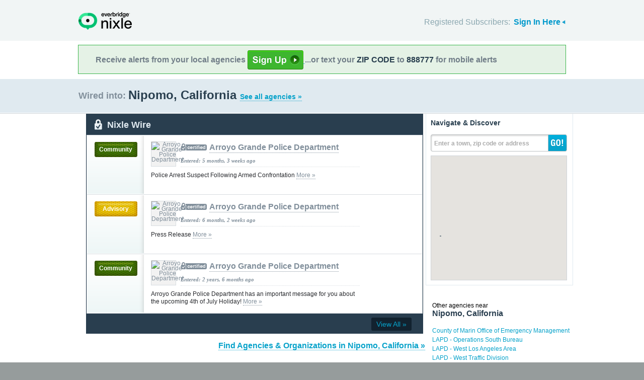

--- FILE ---
content_type: text/html; charset=utf-8
request_url: https://local.nixle.com/city/ca/nipomo/
body_size: 11245
content:



<!DOCTYPE html>
<html xmlns="http://www.w3.org/1999/xhtml" xml:lang="en" lang="en" xmlns:fb="http://ogp.me/ns/fb#" >
<head>
    
    <!--  Build Revision: Citizen-25_02_1;  -->
    <meta http-equiv="Content-Type" content="text/html; charset=utf-8" />
    <meta http-equiv="X-UA-Compatible" content="IE=edge,chrome=1" />

    <link rel="stylesheet" type="text/css" href="/static/Citizen-25_02_1/css/citizen_pub_common.css">
    
    
    
    


    <title>Nipomo, California : Nixle</title>

    <script type="text/javascript">var SERVER_URL = "/static/Citizen-25_02_1/";</script>
    <script type="text/javascript" src="/static/Citizen-25_02_1/js/jquery-3.7.1.min.js"></script>
    <script type="text/javascript" src="/static/Citizen-25_02_1/js/underscore-min.js"></script>
    <link rel="shortcut icon" type="image/x-icon" href="/static/Citizen-25_02_1/img/ui/favicon.png"/>

    <link href="/static/Citizen-25_02_1/css/citizen.css" rel="stylesheet" type="text/css"/>
	<!--[if lte IE 8]>
	<link href="/static/Citizen-25_02_1/css/citizen_ie.css" rel="stylesheet" type="text/css"/>
	<![endif]-->
    




    <!-- Google Analytics -->
    <script type="text/javascript">
        (function(i,s,o,g,r,a,m){i['GoogleAnalyticsObject']=r;i[r]=i[r]||function(){
        (i[r].q=i[r].q||[]).push(arguments)},i[r].l=1*new Date();a=s.createElement(o),
        m=s.getElementsByTagName(o)[0];a.async=1;a.src=g;m.parentNode.insertBefore(a,m)
        })(window,document,'script','//www.google-analytics.com/analytics.js','ga');
        ga('create', 'UA-6843161-2', 'auto', {'allowLinker': true});
        ga('require', 'linker');
        ga('linker:autoLink', ['local.nixle.com', 'citizen.nixle.com', 'www.nixle.us', 'nixle.us'] );
        ga('send', 'pageview');
    </script>
    <!-- End Google Analytics -->



</head>
<body>




<div id="header">
    <div class="inner_structure">
        <p class="logo"><a href="/">Nixle</a><span></span></p>
        
        
        

<div id="signins">
    <ul>
	<li>
        Registered Subscribers: <a href="https://local.nixle.com/accounts/login/" id="signin" class="closed">Sign In Here</a>

    </li>

    </ul>
    <form action="https://local.nixle.com/accounts/login/" id="signinform" method="post">
        <ol>
            <li class="text">
                <label for="id_username">Username, Email or Mobile Phone Number:</label>
                <input type="text" name="username" id="id_username" maxlength="75"/>
            </li>
            <li class="text">
                <label for="id_password">Password:</label>
                <input type="password" name="password" id="id_password"/>
            </li>
            <li class="checkbox">
                <input type="checkbox" name="noexpire_flag" id="id_noexpire_flag"/>
                <label for="id_noexpire_flag">Remember Me</label>
            </li>
            <li class="sub">
                <input type="hidden" value="" name="next"/>
                <button type="submit">Citizen Login</button>
            </li>
        </ol>
        <p style="color:#000000;"><a href="/accounts/password/reset/">Need your password?</a>
        <br /><br />
        No citizen account yet? <a href="/register/">Register now for free.</a></p>
    </form>
</div>

        
        
    </div>
</div>




<div class="wrapperAction">
    <div class="alertAction">
        <div>
            Receive alerts from your local agencies
            <a href="https://local.nixle.com/register/">
                <div style="background: url([data-uri]) no-repeat; display:inline-block; height: 38px; width: 111px; vertical-align: middle; padding-bottom: 4px;"></div>
            </a>
            ...or text your <span>ZIP CODE</span> to <span>888777</span> for mobile alerts
        </div>
    </div>
</div>



<div id="title">
    <div class="inner_structure">
        
        
        <h1 id="region_search">
    <span>Wired into:</span> 
	<div>
		Nipomo, California 
		<a href="/agency_search/?cleanAddress=Nipomo%2C%20California">See all agencies &raquo;</a>
	</div>
</h1>
    </div>
</div>



<div id="content" class="clearfix">
    <div class="inner_structure"><div class="highlight_doublewrap">
        <div class="highlight highlight_wire highlight_split_wire">
            <div class="highlight_liner">
                
                


    <div class="wire_category">
        <p>Nixle Wire</p>
    </div>


    <ol id="wire" class="clearfix">
    
    



        
            <li id="pub_11774741" class="first">
        
                <div class="wrapper">
                <div class="wire_priority">
                
                    
                    
                    <span class="priority community">Community</span>
                    
                    
                
                </div>
                
                <div class="wire_content">
                
                <div class="logo" style="background-color:#f2f2f2">
                    <a href="/arroyo-grande-police-department"><img src="http://nixle.s3.amazonaws.com/uploads/agency_logos/sm/user24636-1338562450-12248_f2f2f2_47_48_PrsMe_.jpeg" width="47" height="48" alt="Arroyo Grande Police Department"/></a>
                </div>
                
                <h2 class="certified"><a href="/arroyo-grande-police-department">Arroyo Grande Police Department</a></h2> 
                <p class="time">Entered: 5 months, 3 weeks ago</p>
		<p>Police Arrest Suspect Following Armed Confrontation <a href="https://nixle.us/GJ53D">More&nbsp;&raquo;</a></p>

		

		<div class="thumb">
		
                    
                 
                   
                  
                

		</div>
                </div>
                </div>
            </li>

    
    



        
            <li id="pub_11714129">
        
                <div class="wrapper">
                <div class="wire_priority">
                
                    
                    
                    <span class="priority advisory">Advisory</span>
                    
                    
                
                </div>
                
                <div class="wire_content">
                
                <div class="logo" style="background-color:#f2f2f2">
                    <a href="/arroyo-grande-police-department"><img src="http://nixle.s3.amazonaws.com/uploads/agency_logos/sm/user24636-1338562450-12248_f2f2f2_47_48_PrsMe_.jpeg" width="47" height="48" alt="Arroyo Grande Police Department"/></a>
                </div>
                
                <h2 class="certified"><a href="/arroyo-grande-police-department">Arroyo Grande Police Department</a></h2> 
                <p class="time">Entered: 6 months, 2 weeks ago</p>
		<p>Press Release <a href="https://nixle.us/GFTNZ">More&nbsp;&raquo;</a></p>

		

		<div class="thumb">
		
                    
                 
                   
                  
                

		</div>
                </div>
                </div>
            </li>

    
    



        
            <li id="pub_10168711" class="last">
        
                <div class="wrapper">
                <div class="wire_priority">
                
                    
                    
                    <span class="priority community">Community</span>
                    
                    
                
                </div>
                
                <div class="wire_content">
                
                <div class="logo" style="background-color:#f2f2f2">
                    <a href="/arroyo-grande-police-department"><img src="http://nixle.s3.amazonaws.com/uploads/agency_logos/sm/user24636-1338562450-12248_f2f2f2_47_48_PrsMe_.jpeg" width="47" height="48" alt="Arroyo Grande Police Department"/></a>
                </div>
                
                <h2 class="certified"><a href="/arroyo-grande-police-department">Arroyo Grande Police Department</a></h2> 
                <p class="time">Entered: 2 years, 6 months ago</p>
		<p>Arroyo Grande Police Department has an important message for you about the upcoming 4th of July Holiday! <a href="https://nixle.us/EJLK3">More&nbsp;&raquo;</a></p>

		

		<div class="thumb">
		
                    
                 
                   
                  
                

		</div>
                </div>
                </div>
            </li>

    
    </ol>

    <p class="wire_category_more clearfix"><a class="more" href="./municipal/">View All &raquo;</a></p>


    </div>
</div>


<p class="searchformore"><a href="/agency_search/?cleanAddress=Nipomo%2C%20California">Find Agencies &amp; Organizations in Nipomo, California&nbsp;&raquo;</a></p>


</div>

<div class="highlight highlight_map">
    <div class="highlight_liner">
        <h2>Navigate &amp; Discover</h2>
        <form action="/region_search/" method="get" id="sideregionsearch">
            <ol>
                <li id="sideregli">
                    <label for="id_query" id="querylabel">Enter a town, zip code or address</label>
                    <input id="id_query" type="text" name="query"/>
                </li>
                <li><button type="submit">GO!</button></li>
            </ol>
        </form>
    
	      
            <div id="map"></div>
        
    </div>
</div>




    
    

    
    <div class="nearby">
        <h2><span>Other agencies near</span> Nipomo, California</h2>
        <ul class="agency_quick_list">
        
            <li><a href="/county-of-marin-office-of-emergency-management">County of Marin Office of Emergency Management</a></li>
        
            <li><a href="/lapd---operations-south-bureau">LAPD - Operations South Bureau</a></li>
        
            <li><a href="/lapd---west-los-angeles-area">LAPD - West Los Angeles Area</a></li>
        
            <li><a href="/lapd---west-traffic-division">LAPD - West Traffic Division</a></li>
        
            <li class="last"><a href="/marin-county-sheriff-office">Marin County Sheriff Office</a></li>
        
        </ul>
    </div>
    

    
    
    <div class="nearby">
        <h2><span>Areas near</span> Nipomo, California</h2>
        <ul>
        
        <li class="nearbyContainer" id="cities">
            <h3>Cities:</h3>
            <ul>
            
                <li><a href="/city/ca/blacklake/">Blacklake</a></li>
            
                <li><a href="/city/ca/los-berros/">Los Berros</a></li>
            
                <li><a href="/city/ca/nipomo/">Nipomo</a></li>
            
                <li class="last"><a href="/city/ca/woodlands/">Woodlands</a></li>
            
            </ul>
        </li>
        
        <li class="nearbyContainer" id="zipcodes">
            <h3>Zip Codes:</h3>
            <ul>
            
                <li><a href="/zipcode/93420/">93420</a></li>
            
                <li class="last"><a href="/zipcode/93444/">93444</a></li>
            
            </ul>
        </li>
        
        <li class="nearbyContainer" id="counties">
            <h3>Counties:</h3>
            <ul>
            
                <li><a href="/county/ca/san-luis-obispo/">San Luis Obispo</a></li>
            
                <li class="last"><a href="/county/ca/santa-barbara/">Santa Barbara</a></li>
            
            </ul>
        </li>
        
        </ul>
    </div>
    

    


<div class="clear"></div>

        
    </div>
</div>

<div id="footer">
    
    
    <div class='footnote' style='color:#898989;font-size:11px;background-color:white;text-align:center;line-height:150%'>
    
	Message and data rates may apply. Message frequency varies. <a href="https://www.nixle.com/resident-terms-service/" target="_blank">Terms</a> and <a href="https://www.everbridge.com/company/legal/privacy-policy/" target="_blank">privacy</a>.
	<br />&nbsp;
    
    </div>
    
    
    <div class="inner_structure clearfix">
        <div class="nav">
        <ul class="nav clearfix">
            <li class="first"><a href="https://www.nixle.com/about-us/"><span>Company Overview</span></a></li>
            <li><a rel="nofollow" href="https://www.nixle.com/contact/"><span>Contact</span></a></li>
            <li><a rel="nofollow" href="https://www.nixle.com/careers/"><span>Careers</span></a></li>
            <li><a rel="nofollow" href="https://www.nixle.com/terms-of-service/"><span>Terms of Service</span></a></li>
            <li><a rel="nofollow" href="https://www.nixle.com/privacy-policy/"><span>Privacy Policy</span></a></li>
            <li class="last"><a rel="nofollow" href="https://www.nixle.com/consumer-faqs/"><span>FAQs</span></a></li>
        </ul>
        </div>
    </div>
    <p>
      Powered by Nixle. &copy; 2026 Everbridge, Inc.
    </p>
</div>





<script type="text/javascript" src="/static/Citizen-25_02_1/js/setup.js"></script>
<script type="text/javascript" src="/static/Citizen-25_02_1/js/mobile.js"></script>

<script type="text/javascript" src="/static/Citizen-25_02_1/js/loginform.js"></script>

<script type="text/javascript" src="/static/Citizen-25_02_1/js/modal.js"></script>



<!--[if IE 6]>
<script type="text/javascript">
try{document.execCommand("BackgroundImageCache", false, true);}catch(e){}
</script>
<![endif]-->
<!-- g_temp -->
  
<!--[if IE]>
<script src="//connect.facebook.net/en_US/all.js?xfbml=1" type="text/javascript">
</script>
<![endif]-->
<script src="//connect.facebook.net/en_US/all.js#xfbml=1" type="text/javascript"></script>



    

<script type="text/javascript" src="/static/Citizen-25_02_1/js/browsealerts.js"></script>
<script type="text/javascript" src="/static/Citizen-25_02_1/js/browseregion.js"></script>

    <script type="text/javascript" src="//maps.googleapis.com/maps/api/js?key=AIzaSyBANMgyOMkTOBmOGMb05xIiBkw3N1AnMqE"></script>
	<script type="text/javascript" src="/static/Citizen-25_02_1/js/geocoder.js"></script>



<script type="text/javascript" src="/static/Citizen-25_02_1/js/modal.js"></script>
<script type="text/javascript" src="/static/Citizen-25_02_1/js/nixle.js"></script>
<script type="text/javascript" src="/static/Citizen-25_02_1/js/private.js"></script>
<script type="text/javascript" src="/static/Citizen-25_02_1/js/optionsmenu.js"></script>
<script type="text/javascript" src="/static/Citizen-25_02_1/js/spatial.js"></script>




<script type="text/javascript" charset="utf-8">
    var alerts = [
    
    ];
</script>




<script type="text/javascript" charset="utf-8">
    var alert_options = {"rows": {
    
    },
    "unsub":"/agency/9999999999/unsubscribe/",
    "spam":"/alert/9999999999/reportspam/"};
</script>

 


	
    <script type="text/javascript" charset="utf-8">
        
var geodjango = {};


spatial.map_load = function(){
  spatial.map = (typeof NIXLE.Map != 'undefined') ? NIXLE.Map.map : NIXLE.geo.map.map; // Nixle code

  
  var bounds = new google.maps.LatLngBounds(); var i; var j;
  
  spatial.map_poly1 = new google.maps.Polygon({paths: [new google.maps.LatLng(35.00442,-120.460497),new google.maps.LatLng(35.003504,-120.461659),new google.maps.LatLng(35.001215,-120.464624),new google.maps.LatLng(35.000788,-120.465178),new google.maps.LatLng(35.000413,-120.465859),new google.maps.LatLng(35.000348,-120.465978),new google.maps.LatLng(34.999936,-120.466718),new google.maps.LatLng(34.999606,-120.467302),new google.maps.LatLng(34.999678,-120.46778),new google.maps.LatLng(34.999823,-120.468047),new google.maps.LatLng(34.999917,-120.468198),new google.maps.LatLng(35.00011,-120.468432),new google.maps.LatLng(35.000172,-120.468494),new google.maps.LatLng(35.000313,-120.468563),new google.maps.LatLng(35.000439,-120.468552),new google.maps.LatLng(35.000508,-120.468571),new google.maps.LatLng(35.00056,-120.468609),new google.maps.LatLng(35.000634,-120.468717),new google.maps.LatLng(35.00079,-120.468982),new google.maps.LatLng(35.000938,-120.46932),new google.maps.LatLng(35.001062,-120.469644),new google.maps.LatLng(35.0012,-120.470048),new google.maps.LatLng(35.001419,-120.470821),new google.maps.LatLng(35.001507,-120.471039),new google.maps.LatLng(35.001597,-120.47123),new google.maps.LatLng(35.00168,-120.471362),new google.maps.LatLng(35.001747,-120.471514),new google.maps.LatLng(35.00179,-120.471582),new google.maps.LatLng(35.001888,-120.47169),new google.maps.LatLng(35.002049,-120.471826),new google.maps.LatLng(35.002127,-120.471905),new google.maps.LatLng(35.002204,-120.472002),new google.maps.LatLng(35.002243,-120.472051),new google.maps.LatLng(35.00234,-120.472144),new google.maps.LatLng(35.002387,-120.472205),new google.maps.LatLng(35.002467,-120.47234),new google.maps.LatLng(35.002523,-120.472492),new google.maps.LatLng(35.002563,-120.472661),new google.maps.LatLng(35.002602,-120.472906),new google.maps.LatLng(35.002625,-120.473009),new google.maps.LatLng(35.002756,-120.473404),new google.maps.LatLng(35.002818,-120.47353),new google.maps.LatLng(35.003014,-120.473826),new google.maps.LatLng(35.003079,-120.473895),new google.maps.LatLng(35.003193,-120.473967),new google.maps.LatLng(35.003282,-120.474094),new google.maps.LatLng(35.003562,-120.47469),new google.maps.LatLng(35.003816,-120.475026),new google.maps.LatLng(35.004038,-120.475299),new google.maps.LatLng(35.004178,-120.475471),new google.maps.LatLng(35.004358,-120.475746),new google.maps.LatLng(35.004468,-120.475975),new google.maps.LatLng(35.004786,-120.47677),new google.maps.LatLng(35.005114,-120.477547),new google.maps.LatLng(35.005663,-120.478809),new google.maps.LatLng(35.005984,-120.479527),new google.maps.LatLng(35.006266,-120.480158),new google.maps.LatLng(35.006652,-120.481115),new google.maps.LatLng(35.006801,-120.481568),new google.maps.LatLng(35.006894,-120.481931),new google.maps.LatLng(35.00694,-120.482185),new google.maps.LatLng(35.007074,-120.483506),new google.maps.LatLng(35.007184,-120.484153),new google.maps.LatLng(35.007351,-120.485044),new google.maps.LatLng(35.007447,-120.485388),new google.maps.LatLng(35.007495,-120.485521),new google.maps.LatLng(35.007533,-120.485625),new google.maps.LatLng(35.007593,-120.485753),new google.maps.LatLng(35.007864,-120.486242),new google.maps.LatLng(35.007935,-120.486345),new google.maps.LatLng(35.008012,-120.48653),new google.maps.LatLng(35.008082,-120.486888),new google.maps.LatLng(35.008132,-120.487215),new google.maps.LatLng(35.008196,-120.487856),new google.maps.LatLng(35.008305,-120.488594),new google.maps.LatLng(35.008333,-120.488773),new google.maps.LatLng(35.008497,-120.489697),new google.maps.LatLng(35.008521,-120.489926),new google.maps.LatLng(35.008484,-120.490493),new google.maps.LatLng(35.008319,-120.491876),new google.maps.LatLng(35.008115,-120.493414),new google.maps.LatLng(35.008063,-120.493895),new google.maps.LatLng(35.008025,-120.494369),new google.maps.LatLng(35.008011,-120.495028),new google.maps.LatLng(35.008016,-120.495171),new google.maps.LatLng(35.008035,-120.495565),new google.maps.LatLng(35.00808,-120.495942),new google.maps.LatLng(35.008145,-120.496309),new google.maps.LatLng(35.008357,-120.497194),new google.maps.LatLng(35.008556,-120.498101),new google.maps.LatLng(35.008625,-120.498356),new google.maps.LatLng(35.008826,-120.498919),new google.maps.LatLng(35.009015,-120.499358),new google.maps.LatLng(35.009491,-120.500545),new google.maps.LatLng(35.009557,-120.500717),new google.maps.LatLng(35.00982,-120.501488),new google.maps.LatLng(35.009835,-120.501597),new google.maps.LatLng(35.009808,-120.501723),new google.maps.LatLng(35.00978,-120.501818),new google.maps.LatLng(35.009869,-120.501757),new google.maps.LatLng(35.010001,-120.502092),new google.maps.LatLng(35.010059,-120.502737),new google.maps.LatLng(35.010182,-120.503877),new google.maps.LatLng(35.01016,-120.504771),new google.maps.LatLng(35.010225,-120.505018),new google.maps.LatLng(35.010389,-120.505921),new google.maps.LatLng(35.010166,-120.507298),new google.maps.LatLng(35.010126,-120.50758),new google.maps.LatLng(35.009835,-120.507999),new google.maps.LatLng(35.009696,-120.508503),new google.maps.LatLng(35.011274,-120.517938),new google.maps.LatLng(35.011069,-120.533389),new google.maps.LatLng(35.012256,-120.533366),new google.maps.LatLng(35.012764,-120.534784),new google.maps.LatLng(35.013305,-120.536173),new google.maps.LatLng(35.01352,-120.536773),new google.maps.LatLng(35.01371,-120.537286),new google.maps.LatLng(35.013937,-120.537859),new google.maps.LatLng(35.014059,-120.538187),new google.maps.LatLng(35.014367,-120.539091),new google.maps.LatLng(35.014884,-120.540495),new google.maps.LatLng(35.014949,-120.540636),new google.maps.LatLng(35.014863,-120.540688),new google.maps.LatLng(35.01484,-120.540735),new google.maps.LatLng(35.014838,-120.540805),new google.maps.LatLng(35.014868,-120.540935),new google.maps.LatLng(35.014903,-120.541024),new google.maps.LatLng(35.015088,-120.541422),new google.maps.LatLng(35.015132,-120.541582),new google.maps.LatLng(35.015195,-120.541859),new google.maps.LatLng(35.015218,-120.541927),new google.maps.LatLng(35.015312,-120.542135),new google.maps.LatLng(35.015567,-120.542587),new google.maps.LatLng(35.015629,-120.542721),new google.maps.LatLng(35.015927,-120.543586),new google.maps.LatLng(35.016124,-120.544228),new google.maps.LatLng(35.016199,-120.544422),new google.maps.LatLng(35.016306,-120.544629),new google.maps.LatLng(35.016461,-120.544858),new google.maps.LatLng(35.017051,-120.544533),new google.maps.LatLng(35.017368,-120.544329),new google.maps.LatLng(35.017892,-120.544044),new google.maps.LatLng(35.018217,-120.543892),new google.maps.LatLng(35.018907,-120.543538),new google.maps.LatLng(35.020542,-120.542667),new google.maps.LatLng(35.020546,-120.545422),new google.maps.LatLng(35.020555,-120.547724),new google.maps.LatLng(35.022207,-120.547742),new google.maps.LatLng(35.022815,-120.547719),new google.maps.LatLng(35.023129,-120.547729),new google.maps.LatLng(35.023794,-120.547726),new google.maps.LatLng(35.024358,-120.547731),new google.maps.LatLng(35.024379,-120.547687),new google.maps.LatLng(35.02437,-120.546651),new google.maps.LatLng(35.024381,-120.546356),new google.maps.LatLng(35.024407,-120.546011),new google.maps.LatLng(35.0244,-120.545951),new google.maps.LatLng(35.024339,-120.545711),new google.maps.LatLng(35.024311,-120.545622),new google.maps.LatLng(35.024297,-120.54552),new google.maps.LatLng(35.02429,-120.544487),new google.maps.LatLng(35.024303,-120.543946),new google.maps.LatLng(35.024313,-120.542927),new google.maps.LatLng(35.024323,-120.540969),new google.maps.LatLng(35.024343,-120.538885),new google.maps.LatLng(35.024843,-120.538872),new google.maps.LatLng(35.02613,-120.538908),new google.maps.LatLng(35.027087,-120.538904),new google.maps.LatLng(35.027777,-120.538927),new google.maps.LatLng(35.028032,-120.538953),new google.maps.LatLng(35.029717,-120.53893),new google.maps.LatLng(35.029954,-120.538944),new google.maps.LatLng(35.03082,-120.539041),new google.maps.LatLng(35.031043,-120.539046),new google.maps.LatLng(35.031221,-120.539017),new google.maps.LatLng(35.031326,-120.538984),new google.maps.LatLng(35.031393,-120.538947),new google.maps.LatLng(35.031451,-120.538928),new google.maps.LatLng(35.031768,-120.538906),new google.maps.LatLng(35.033,-120.538902),new google.maps.LatLng(35.033641,-120.538926),new google.maps.LatLng(35.035125,-120.5389),new google.maps.LatLng(35.035148,-120.541545),new google.maps.LatLng(35.036602,-120.541496),new google.maps.LatLng(35.037108,-120.541525),new google.maps.LatLng(35.037855,-120.541541),new google.maps.LatLng(35.040146,-120.541543),new google.maps.LatLng(35.040145,-120.539201),new google.maps.LatLng(35.04016,-120.537087),new google.maps.LatLng(35.040159,-120.53666),new google.maps.LatLng(35.040159,-120.536601),new google.maps.LatLng(35.040155,-120.533884),new google.maps.LatLng(35.040157,-120.532738),new google.maps.LatLng(35.042877,-120.532744),new google.maps.LatLng(35.045989,-120.532751),new google.maps.LatLng(35.046259,-120.532853),new google.maps.LatLng(35.047387,-120.533042),new google.maps.LatLng(35.047385,-120.53276),new google.maps.LatLng(35.047399,-120.530051),new google.maps.LatLng(35.047419,-120.528402),new google.maps.LatLng(35.047407,-120.524862),new google.maps.LatLng(35.047396,-120.524227),new google.maps.LatLng(35.047413,-120.524205),new google.maps.LatLng(35.047749,-120.524216),new google.maps.LatLng(35.047816,-120.524217),new google.maps.LatLng(35.049144,-120.524252),new google.maps.LatLng(35.049409,-120.524302),new google.maps.LatLng(35.049627,-120.524421),new google.maps.LatLng(35.049806,-120.524547),new google.maps.LatLng(35.050809,-120.525442),new google.maps.LatLng(35.051203,-120.525785),new google.maps.LatLng(35.051697,-120.526217),new google.maps.LatLng(35.051966,-120.526457),new google.maps.LatLng(35.05239,-120.526812),new google.maps.LatLng(35.052734,-120.527121),new google.maps.LatLng(35.053046,-120.527373),new google.maps.LatLng(35.053215,-120.527471),new google.maps.LatLng(35.053265,-120.527495),new google.maps.LatLng(35.053423,-120.527543),new google.maps.LatLng(35.053496,-120.527559),new google.maps.LatLng(35.053864,-120.527594),new google.maps.LatLng(35.054236,-120.527599),new google.maps.LatLng(35.054833,-120.527608),new google.maps.LatLng(35.0549,-120.527607),new google.maps.LatLng(35.055315,-120.527603),new google.maps.LatLng(35.056695,-120.527619),new google.maps.LatLng(35.05673,-120.527355),new google.maps.LatLng(35.057075,-120.525356),new google.maps.LatLng(35.057351,-120.523676),new google.maps.LatLng(35.057739,-120.521317),new google.maps.LatLng(35.058112,-120.51905),new google.maps.LatLng(35.064637,-120.509879),new google.maps.LatLng(35.064766,-120.509698),new google.maps.LatLng(35.067448,-120.51213),new google.maps.LatLng(35.067467,-120.512148),new google.maps.LatLng(35.067697,-120.512366),new google.maps.LatLng(35.068,-120.512635),new google.maps.LatLng(35.068167,-120.512741),new google.maps.LatLng(35.069277,-120.513582),new google.maps.LatLng(35.069517,-120.513776),new google.maps.LatLng(35.070023,-120.514136),new google.maps.LatLng(35.070308,-120.514307),new google.maps.LatLng(35.07067,-120.514478),new google.maps.LatLng(35.070895,-120.514562),new google.maps.LatLng(35.071723,-120.514816),new google.maps.LatLng(35.071984,-120.514919),new google.maps.LatLng(35.072053,-120.514988),new google.maps.LatLng(35.072096,-120.514999),new google.maps.LatLng(35.072094,-120.514909),new google.maps.LatLng(35.072071,-120.514664),new google.maps.LatLng(35.072028,-120.514311),new google.maps.LatLng(35.071995,-120.514136),new google.maps.LatLng(35.071941,-120.513919),new google.maps.LatLng(35.071448,-120.512105),new google.maps.LatLng(35.071232,-120.511346),new google.maps.LatLng(35.071126,-120.510998),new google.maps.LatLng(35.070771,-120.50973),new google.maps.LatLng(35.070671,-120.509347),new google.maps.LatLng(35.070392,-120.508304),new google.maps.LatLng(35.070154,-120.50747),new google.maps.LatLng(35.070086,-120.507198),new google.maps.LatLng(35.069826,-120.506283),new google.maps.LatLng(35.069775,-120.506129),new google.maps.LatLng(35.069651,-120.505791),new google.maps.LatLng(35.069579,-120.505605),new google.maps.LatLng(35.069458,-120.505351),new google.maps.LatLng(35.069375,-120.505177),new google.maps.LatLng(35.069315,-120.505069),new google.maps.LatLng(35.069241,-120.504937),new google.maps.LatLng(35.069113,-120.504734),new google.maps.LatLng(35.069057,-120.504644),new google.maps.LatLng(35.068797,-120.504288),new google.maps.LatLng(35.068578,-120.504025),new google.maps.LatLng(35.06779,-120.50315),new google.maps.LatLng(35.067706,-120.503057),new google.maps.LatLng(35.067238,-120.502549),new google.maps.LatLng(35.066803,-120.502093),new google.maps.LatLng(35.066173,-120.501404),new google.maps.LatLng(35.065853,-120.501044),new google.maps.LatLng(35.065145,-120.500281),new google.maps.LatLng(35.063635,-120.498625),new google.maps.LatLng(35.063598,-120.498585),new google.maps.LatLng(35.063534,-120.498515),new google.maps.LatLng(35.063492,-120.498469),new google.maps.LatLng(35.063427,-120.498395),new google.maps.LatLng(35.063312,-120.498274),new google.maps.LatLng(35.0614,-120.4961),new google.maps.LatLng(35.061135,-120.495818),new google.maps.LatLng(35.060964,-120.495619),new google.maps.LatLng(35.058447,-120.492882),new google.maps.LatLng(35.058122,-120.492528),new google.maps.LatLng(35.05797,-120.492354),new google.maps.LatLng(35.056752,-120.491034),new google.maps.LatLng(35.056132,-120.490356),new google.maps.LatLng(35.055382,-120.489542),new google.maps.LatLng(35.054573,-120.488665),new google.maps.LatLng(35.053358,-120.487344),new google.maps.LatLng(35.052668,-120.48658),new google.maps.LatLng(35.054817,-120.483667),new google.maps.LatLng(35.055687,-120.482467),new google.maps.LatLng(35.05612,-120.481898),new google.maps.LatLng(35.05667,-120.481109),new google.maps.LatLng(35.057258,-120.480351),new google.maps.LatLng(35.058745,-120.478343),new google.maps.LatLng(35.058945,-120.478048),new google.maps.LatLng(35.059344,-120.477562),new google.maps.LatLng(35.059428,-120.477432),new google.maps.LatLng(35.059545,-120.47725),new google.maps.LatLng(35.059854,-120.476862),new google.maps.LatLng(35.060297,-120.47629),new google.maps.LatLng(35.060453,-120.476057),new google.maps.LatLng(35.060527,-120.475943),new google.maps.LatLng(35.06055,-120.475884),new google.maps.LatLng(35.060425,-120.475806),new google.maps.LatLng(35.059664,-120.475252),new google.maps.LatLng(35.056347,-120.472852),new google.maps.LatLng(35.051928,-120.469656),new google.maps.LatLng(35.051805,-120.469567),new google.maps.LatLng(35.050145,-120.468366),new google.maps.LatLng(35.049133,-120.467631),new google.maps.LatLng(35.047497,-120.466446),new google.maps.LatLng(35.045816,-120.465228),new google.maps.LatLng(35.041856,-120.462331),new google.maps.LatLng(35.03952,-120.460622),new google.maps.LatLng(35.039064,-120.461239),new google.maps.LatLng(35.038607,-120.461826),new google.maps.LatLng(35.036825,-120.464246),new google.maps.LatLng(35.036335,-120.464897),new google.maps.LatLng(35.035938,-120.465446),new google.maps.LatLng(35.035692,-120.465757),new google.maps.LatLng(35.034739,-120.467025),new google.maps.LatLng(35.034719,-120.467051),new google.maps.LatLng(35.033878,-120.466144),new google.maps.LatLng(35.033681,-120.465921),new google.maps.LatLng(35.033665,-120.465875),new google.maps.LatLng(35.033532,-120.465738),new google.maps.LatLng(35.032523,-120.464628),new google.maps.LatLng(35.031986,-120.464044),new google.maps.LatLng(35.030021,-120.461906),new google.maps.LatLng(35.029635,-120.462061),new google.maps.LatLng(35.029553,-120.462161),new google.maps.LatLng(35.029426,-120.462537),new google.maps.LatLng(35.029344,-120.462782),new google.maps.LatLng(35.02908,-120.463082),new google.maps.LatLng(35.028668,-120.463463),new google.maps.LatLng(35.028141,-120.464358),new google.maps.LatLng(35.027899,-120.465199),new google.maps.LatLng(35.027855,-120.465967),new google.maps.LatLng(35.027563,-120.466615),new google.maps.LatLng(35.027464,-120.466802),new google.maps.LatLng(35.027464,-120.467069),new google.maps.LatLng(35.027541,-120.467403),new google.maps.LatLng(35.02742,-120.467623),new google.maps.LatLng(35.027113,-120.46767),new google.maps.LatLng(35.026508,-120.468064),new google.maps.LatLng(35.026245,-120.468097),new google.maps.LatLng(35.025942,-120.46801),new google.maps.LatLng(35.025723,-120.467876),new google.maps.LatLng(35.025465,-120.467522),new google.maps.LatLng(35.025316,-120.467202),new google.maps.LatLng(35.024564,-120.467061),new google.maps.LatLng(35.0243,-120.467075),new google.maps.LatLng(35.024124,-120.466767),new google.maps.LatLng(35.023905,-120.4666),new google.maps.LatLng(35.023603,-120.46648),new google.maps.LatLng(35.023289,-120.466226),new google.maps.LatLng(35.022987,-120.465805),new google.maps.LatLng(35.02296,-120.465652),new google.maps.LatLng(35.022647,-120.465097),new google.maps.LatLng(35.022471,-120.46491),new google.maps.LatLng(35.022334,-120.464676),new google.maps.LatLng(35.022169,-120.464523),new google.maps.LatLng(35.021818,-120.464389),new google.maps.LatLng(35.02145,-120.463781),new google.maps.LatLng(35.021175,-120.463441),new google.maps.LatLng(35.020708,-120.46312),new google.maps.LatLng(35.020598,-120.462966),new google.maps.LatLng(35.020302,-120.462713),new google.maps.LatLng(35.020055,-120.462212),new google.maps.LatLng(35.019862,-120.462092),new google.maps.LatLng(35.019588,-120.462125),new google.maps.LatLng(35.019286,-120.461904),new google.maps.LatLng(35.018989,-120.461651),new google.maps.LatLng(35.018621,-120.461143),new google.maps.LatLng(35.018577,-120.461023),new google.maps.LatLng(35.01844,-120.460902),new google.maps.LatLng(35.018374,-120.460902),new google.maps.LatLng(35.018182,-120.460649),new google.maps.LatLng(35.018017,-120.460215),new google.maps.LatLng(35.017665,-120.45976),new google.maps.LatLng(35.017556,-120.45956),new google.maps.LatLng(35.017545,-120.45944),new google.maps.LatLng(35.01727,-120.459019),new google.maps.LatLng(35.016946,-120.45789),new google.maps.LatLng(35.016358,-120.457416),new google.maps.LatLng(35.016128,-120.457049),new google.maps.LatLng(35.01607,-120.456906),new google.maps.LatLng(35.016019,-120.456936),new google.maps.LatLng(35.015868,-120.457068),new google.maps.LatLng(35.015808,-120.457144),new google.maps.LatLng(35.01576,-120.457223),new google.maps.LatLng(35.015622,-120.457483),new google.maps.LatLng(35.01557,-120.457546),new google.maps.LatLng(35.015512,-120.457547),new google.maps.LatLng(35.015473,-120.45751),new google.maps.LatLng(35.015465,-120.457455),new google.maps.LatLng(35.015585,-120.456982),new google.maps.LatLng(35.015593,-120.456897),new google.maps.LatLng(35.015591,-120.456834),new google.maps.LatLng(35.015557,-120.456757),new google.maps.LatLng(35.015524,-120.456707),new google.maps.LatLng(35.015447,-120.456615),new google.maps.LatLng(35.015367,-120.456564),new google.maps.LatLng(35.015199,-120.456482),new google.maps.LatLng(35.014983,-120.456418),new google.maps.LatLng(35.014845,-120.456417),new google.maps.LatLng(35.014772,-120.456432),new google.maps.LatLng(35.014716,-120.456462),new google.maps.LatLng(35.014586,-120.456618),new google.maps.LatLng(35.014496,-120.456767),new google.maps.LatLng(35.014459,-120.456857),new google.maps.LatLng(35.01445,-120.456914),new google.maps.LatLng(35.014452,-120.457111),new google.maps.LatLng(35.01449,-120.457372),new google.maps.LatLng(35.014528,-120.457564),new google.maps.LatLng(35.014699,-120.458049),new google.maps.LatLng(35.014859,-120.458635),new google.maps.LatLng(35.014915,-120.458817),new google.maps.LatLng(35.015007,-120.459182),new google.maps.LatLng(35.015115,-120.459517),new google.maps.LatLng(35.015256,-120.459881),new google.maps.LatLng(35.015284,-120.460031),new google.maps.LatLng(35.015322,-120.460237),new google.maps.LatLng(35.015103,-120.460456),new google.maps.LatLng(35.014962,-120.460623),new google.maps.LatLng(35.014564,-120.459908),new google.maps.LatLng(35.013258,-120.457466),new google.maps.LatLng(35.012974,-120.456943),new google.maps.LatLng(35.011756,-120.454656),new google.maps.LatLng(35.01103,-120.453304),new google.maps.LatLng(35.008895,-120.449299),new google.maps.LatLng(35.00803,-120.447705),new google.maps.LatLng(35.007964,-120.447579),new google.maps.LatLng(35.007968,-120.448359),new google.maps.LatLng(35.007987,-120.448515),new google.maps.LatLng(35.008001,-120.448802),new google.maps.LatLng(35.007996,-120.448941),new google.maps.LatLng(35.007987,-120.449109),new google.maps.LatLng(35.007959,-120.449295),new google.maps.LatLng(35.007927,-120.44944),new google.maps.LatLng(35.008265,-120.450359),new google.maps.LatLng(35.008188,-120.451098),new google.maps.LatLng(35.008598,-120.454115),new google.maps.LatLng(35.00442,-120.460497)],strokeColor: "#697883",strokeWeight: 2.000000,strokeOpacity: 1.00,fillColor: "#0000ff",fillOpactiy: 0.20,visible: true});
  spatial.map_poly1.setMap(spatial.map);
  
  
    paths=spatial.map_poly1.getPaths();
    for(i=0; i<paths.length; i++){
        for(j=0; j<paths.g[i].length; j++){
            bounds.extend(paths.g[i].g[j]); }}
  
    

  
  
  spatial.map.fitBounds(bounds);
  
}


    </script>
	



</body>
</html>


--- FILE ---
content_type: application/javascript
request_url: https://local.nixle.com/static/Citizen-25_02_1/js/modal.js
body_size: 600
content:
if(typeof NIXLE=="undefined"||!NIXLE){var NIXLE={};}
if(typeof NIXLE.dom=="undefined"||!NIXLE.dom){NIXLE.dom={};}

NIXLE.modal = {
    create:function(a){
        if($('#shade').length){NIXLE.modal.cancel();}
        var actions = {
            url: a.url || false,
            modalclass: a.modalclass || false,
            button: a.button || 'Okay',
            cancel: a.cancel || false,
            canceltext: a.canceltext || 'Cancel',
            form: a.form || '',
            text: a.text || 'Are you sure?',
            action: a.action || false,
            formheader: a.formheader || false,
            formitems: a.formitems || false,
            okfunc: a.okfunc || false,
            cancelfunc: a.cancelfunc || false
        }
        var tags='<div id="modal"><div class="inner">';
        if(actions.url){
            tags += '<div class="loading"></div>';
        }else{
            tags +='<form';
            if(actions.action){ tags += ' method="post" action="'+actions.action+'"'; }
            tags += '>';
            if(actions.formheader){ tags += actions.formheader; }
            if(actions.formitems){ tags += '<ol>'+actions.formitems; }
                else{ tags += '<p>'+actions.text+'</p><ol>'; }
            tags += '<li class="actions"><button type="submit"><span>'+actions.button+'</span></button>'+(actions.cancel?'<a href="" id="modalCancel">'+actions.canceltext+'</a>':'')+'</li></ol></form>';
        }
        tags +='</div></div><div id="shade"></div>';
        $('body').append(tags);
        NIXLE.dom.modal={
            box:        $('#modal'),
            inner:      $('#modal .inner'),
            shade:      $('#shade'),
            button:     $('#modal button'),
            form:       actions.form,
            okfunc:     actions.okfunc,
            cancelfunc: actions.cancelfunc
        };

        // position the modal on the page
        var winWidth = $(window).width()
        var modWidth = NIXLE.dom.modal.box.width()
        var leftPos = (winWidth-modWidth)/2
        NIXLE.dom.modal.box.css('left',leftPos)

        if(actions.url){
            NIXLE.dom.modal.inner.load(actions.url, function(){
                if(actions.cancel){
                    NIXLE.modal.cancelevent();
                }
                $('#modal button').on("focus");
            })
        }else{
            if(actions.cancel){
                NIXLE.modal.cancelevent();
            }
            NIXLE.dom.modal.button.on("focus");
        }
        if(actions.modalclass){NIXLE.dom.modal.shade.addClass(actions.modalclass);}

        if(!actions.action){NIXLE.dom.modal.button.on("click", NIXLE.modal.ok);}
        $(document).on("keypress", NIXLE.modal.escape);
        NIXLE.dom.modal.shade.on("click", function(e){ // close the window without any function being called
            if($(e.target).is('#shade')){
               NIXLE.dom.modal.cancelfunc = false;
               NIXLE.modal.cancel();
            }
        });
        NIXLE.modal.lameshade();
    },
    cancelevent:function(){
        NIXLE.dom.modal.cancel = $('#modalCancel');
        NIXLE.dom.modal.cancel.on("click", NIXLE.modal.cancel);
    },
    cancel:function(e){
        if(e){e.preventDefault();}
        $(document).off('keypress', NIXLE.modal.escape);
        NIXLE.dom.modal.shade.remove();
        NIXLE.dom.modal.box.remove();
        if(NIXLE.dom.modal.cancelfunc){ NIXLE.dom.modal.cancelfunc(); }
        return false;
    },
    ok:function(e){
        if(NIXLE.dom.modal.form){ NIXLE.dom.modal.form.off().trigger("submit"); }
        else if(NIXLE.dom.modal.okfunc) { NIXLE.dom.modal.cancelfunc=false; NIXLE.modal.cancel(); NIXLE.dom.modal.okfunc(); }
        else{ NIXLE.modal.cancel(); }
        return false;
    },
    escape:function(e){
        if(e.keyCode == '27'){NIXLE.modal.cancel();}
    },
    lameshade:function(){
    }
}